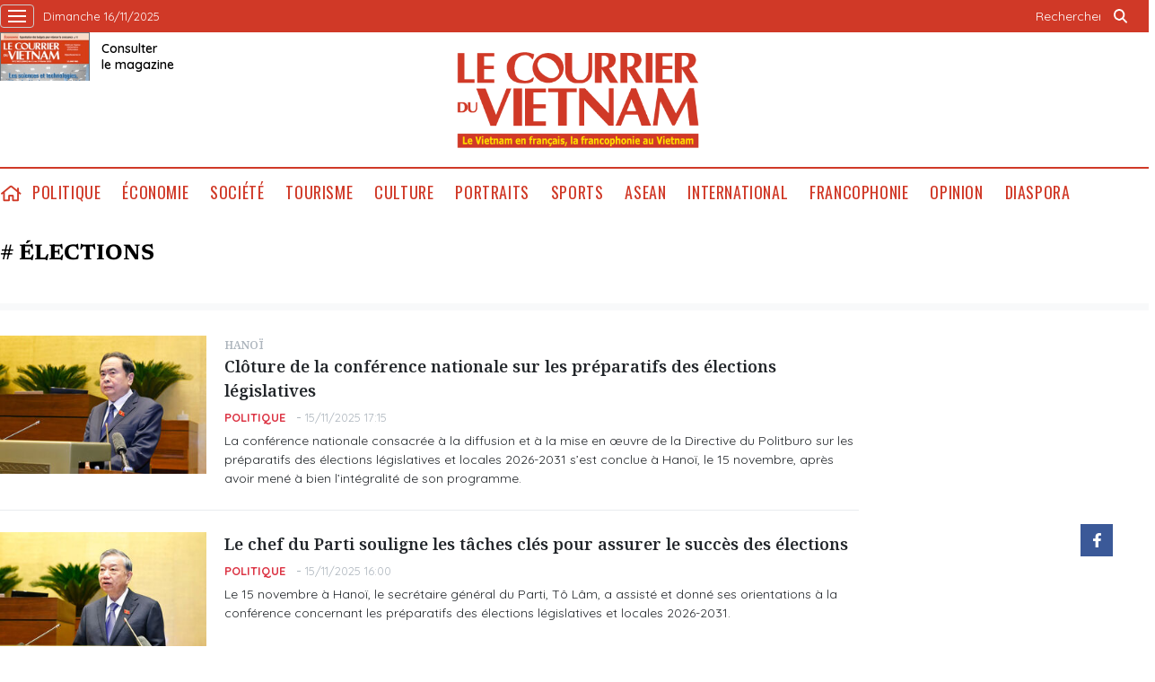

--- FILE ---
content_type: text/html; charset=utf-8
request_url: https://lecourrier.vn/elections/929736.tag
body_size: 10069
content:
<!DOCTYPE html>
<html lang="fr">
<head>
    <title>
Le Courrier du VietNam - Le français au Vietnam, la francophonie au Vietnam
</title>
    <meta http-equiv="Content-Type" content="text/html; charset=utf-8" />
<meta http-equiv="REFRESH" content="3600" />
<meta name="robots" content="index,follow" />
<meta name="revisit-after" content="1 days" />
<meta name="copyright" content="VietNam News" />
<meta http-equiv="content-language" content="fr" />
<meta content='width=device-width, initial-scale=1.0, user-scalable=yes' name='viewport' />
<link hreflang="fr" rel="alternate" href="https://lecourrier.vn" />
    
    <meta id="iddescription" name="description" content="Lecourrier.vn - 1er site d'information, Agence vietnamienne d’Information. Les articles du journal et toute l'actualité en continu : International, Vietnam, Société, Economie, Culture, Environnement, Blogs ..." />
    <meta id="idkeywords" name="keywords" content="actualité, france, international, Lecourrier, Agence vietnamienne d’Information,Hanoi, Ho Chi Minh-Ville, Saïgon, Da Nang" />
    <meta property="og:site_name" content="lecourrier.vn" />
    <meta property="og:title" content="Le Courrier du VietNam - Le français au Vietnam, la francophonie au Vietnam" />
    <meta property="og:description" content="Lecourrier.vn - 1er site d'information, Agence vietnamienne d’Information. Les articles du journal et toute l'actualité en continu : International, Vietnam, Société, Economie, Culture, Environnement, Blogs ..." />
    <meta property="og:url" content="https://lecourrier.vn/" />
    <meta property="og:image" content="https://lecourrier.vn/images/logoFB.png" />

    <!-- Favicon -->
    <link rel="shortcut icon" href="/favicon.ico">


    <link rel="stylesheet" type="text/css" href="/template/desktop/styles/css/desktop.css?v=5R3KENFBbkHetUJasBNG_ljNpCU3adA-eULp1R9Rdt8"> 
    <link href="/css/custom.css?v=NOwAlBP8-Jn97L6Q3OBqgKrp5FNy5mrYAvyrnWpxzIo" rel="stylesheet" />


    
    <!-- Google tag (gtag.js) -->
    <script async src="https://www.googletagmanager.com/gtag/js?id=G-LV5XPVM6JZ"></script>
    <script>
        window.dataLayer = window.dataLayer || [];
        function gtag() { dataLayer.push(arguments); }
        gtag('js', new Date());
        gtag('config', 'G-LV5XPVM6JZ');
    </script>
    <!--Google Analytics-->
    <script type="text/javascript">
        var _gaq = _gaq || [];
        _gaq.push(['_setAccount', 'UA-5708419-4']);
        _gaq.push(['_trackPageview']);
        (function () {
            var ga = document.createElement('script'); ga.type = 'text/javascript'; ga.async = true;
            ga.src = ('https:' == document.location.protocol ? 'https://ssl' : 'http://www') + '.google-analytics.com/ga.js';
            var s = document.getElementsByTagName('script')[0]; s.parentNode.insertBefore(ga, s);
        })();
    </script>
    
</head>
<body>
    <div class="wrapper-page">
        <!-- site header -->
        <header class="page-header">
            <div class="top-header">
                <div class="container">
                    <div class="wrapper">
                        <a class="wrap-menu">
                            <!-- <p class="text">Danh mục</p> -->
                            <svg width="20" height="20" viewBox="0 0 20 20" xmlns="http://www.w3.org/2000/svg" data-svg="navbar-toggle-icon">
                                <rect y="9" width="20" height="2"></rect>
                                <rect y="3" width="20" height="2"></rect>
                                <rect y="15" width="20" height="2"></rect>
                            </svg>
                        </a>
                        <time class="top-header__left">dimanche 16/11/2025 </time>
                    </div>
                    <ul class="top-header__right">
                        <li class="search-wrapper">
                            <input id="txtSearchDefault" type="text" placeholder="Rechercher" onkeydown="searchDataDefaultEnter(this)">
                            <a onclick="searchDataDefault()"><span class="icon icon-search">icon search</span></a>
                        </li>
                    </ul>
                </div>
            </div>
            <div class="logo-wrapper">
                <div class="container">
                    <h1 class="logo" style="background: url(/template/desktop/styles/img/lecourrier-logo.png) center center/270px no-repeat;">
                        <a href="/">Lecourrier.vn</a>
                    </h1>
                    <div class="wrapper">
                        <div class="wrapper">
    <a href="">
        <img src="/template/desktop/styles/img/consulter-le-journal.png" alt="" width="100" height="54">
    </a>
    <a href="https://image.lecourrier.vn/MediaUpload/Media/2025/11/12/163821-tarif-phat-hanh-online-so-47-2025.pdf" class="text" target="_blank"><span>Consulter <br />le magazine</span></a>
</div>
                    </div>
                    <div class="banner-top">
                        

                    </div>
                </div>
            </div>
            <div class="menu-wrapper sticky">
                <div class="container">
                    <ul class="menu d-flex">
    <li><a href="/" class="icon icon-home">home</a></li>
            <li><a href="https://lecourrier.vn/politique/1.cvn">Politique</a></li>
            <li>
                <a href="https://lecourrier.vn/economie/2.cvn">&#xC9;conomie
                </a>
                <ul class="sub-menu">
                        <li><a href="https://lecourrier.vn/agriculture/25.cvn">Agriculture</a></li>
                        <li><a href="https://lecourrier.vn/entreprises/67.cvn">Entreprises</a></li>
                        <li><a href="https://lecourrier.vn/investissements/6.cvn">Investissements</a></li>
                </ul>
            </li>
            <li>
                <a href="https://lecourrier.vn/societe/3.cvn">Soci&#xE9;t&#xE9;
                </a>
                <ul class="sub-menu">
                        <li><a href="https://lecourrier.vn/education/20.cvn">&#xC9;ducation</a></li>
                        <li><a href="https://lecourrier.vn/environnement/22.cvn">Environnement</a></li>
                        <li><a href="https://lecourrier.vn/etransformation/125.cvn">E-transformation</a></li>
                        <li><a href="https://lecourrier.vn/sante/21.cvn">Sant&#xE9;</a></li>
                        <li><a href="https://lecourrier.vn/sciences/23.cvn">Sciences</a></li>
                        <li><a href="https://lecourrier.vn/scenesdevie/126.cvn">Sc&#xE8;nes de vie</a></li>
                </ul>
            </li>
            <li><a href="https://lecourrier.vn/tourisme/49.cvn">Tourisme</a></li>
            <li><a href="https://lecourrier.vn/culture/4.cvn">Culture</a></li>
            <li><a href="https://lecourrier.vn/portraits/32.cvn">Portraits</a></li>
            <li><a href="https://lecourrier.vn/sports/29.cvn">Sports</a></li>
            <li><a href="https://lecourrier.vn/asean/76.cvn">ASEAN</a></li>
            <li>
                <a href="https://lecourrier.vn/international/5.cvn">International
                </a>
                <ul class="sub-menu">
                        <li><a href="https://lecourrier.vn/politique/33.cvn">Politique</a></li>
                        <li><a href="https://lecourrier.vn/societe/34.cvn">Soci&#xE9;t&#xE9;</a></li>
                        <li><a href="https://lecourrier.vn/economie/35.cvn">&#xC9;conomie</a></li>
                        <li><a href="https://lecourrier.vn/culture/36.cvn">Culture</a></li>
                        <li><a href="https://lecourrier.vn/sports/37.cvn">Sports</a></li>
                </ul>
            </li>
            <li><a href="https://lecourrier.vn/francophonie/9.cvn">Francophonie</a></li>
            <li><a href="https://lecourrier.vn/opinion/11.cvn">Opinion</a></li>
            <li><a href="https://lecourrier.vn/diaspora/10.cvn">Diaspora</a></li>
</ul>




                </div>
            </div>
        </header>
        <!-- navigation -->
        <nav class="region-nav">
            <div class="nav-wrapper scroll">
                <ul class="menu-1">
            <li><a href="https://lecourrier.vn/politique/1.cvn">Politique</a></li>
        <li>
            <a href="https://lecourrier.vn/economie/2.cvn">&#xC9;conomie</a>
            <i class="fal fa-chevron-right"></i>
            <ul class="sub-menu">
                    <li><a href="https://lecourrier.vn/agriculture/25.cvn">Agriculture</a></li>
                    <li><a href="https://lecourrier.vn/entreprises/67.cvn">Entreprises</a></li>
                    <li><a href="https://lecourrier.vn/investissements/6.cvn">Investissements</a></li>
            </ul>
        </li>
        <li>
            <a href="https://lecourrier.vn/societe/3.cvn">Soci&#xE9;t&#xE9;</a>
            <i class="fal fa-chevron-right"></i>
            <ul class="sub-menu">
                    <li><a href="https://lecourrier.vn/education/20.cvn">&#xC9;ducation</a></li>
                    <li><a href="https://lecourrier.vn/environnement/22.cvn">Environnement</a></li>
                    <li><a href="https://lecourrier.vn/etransformation/125.cvn">E-transformation</a></li>
                    <li><a href="https://lecourrier.vn/sante/21.cvn">Sant&#xE9;</a></li>
                    <li><a href="https://lecourrier.vn/sciences/23.cvn">Sciences</a></li>
                    <li><a href="https://lecourrier.vn/scenesdevie/126.cvn">Sc&#xE8;nes de vie</a></li>
            </ul>
        </li>
            <li><a href="https://lecourrier.vn/tourisme/49.cvn">Tourisme</a></li>
            <li><a href="https://lecourrier.vn/culture/4.cvn">Culture</a></li>
            <li><a href="https://lecourrier.vn/portraits/32.cvn">Portraits</a></li>
            <li><a href="https://lecourrier.vn/sports/29.cvn">Sports</a></li>
            <li><a href="https://lecourrier.vn/asean/76.cvn">ASEAN</a></li>
        <li>
            <a href="https://lecourrier.vn/international/5.cvn">International</a>
            <i class="fal fa-chevron-right"></i>
            <ul class="sub-menu">
                    <li><a href="https://lecourrier.vn/politique/33.cvn">Politique</a></li>
                    <li><a href="https://lecourrier.vn/societe/34.cvn">Soci&#xE9;t&#xE9;</a></li>
                    <li><a href="https://lecourrier.vn/economie/35.cvn">&#xC9;conomie</a></li>
                    <li><a href="https://lecourrier.vn/culture/36.cvn">Culture</a></li>
                    <li><a href="https://lecourrier.vn/sports/37.cvn">Sports</a></li>
            </ul>
        </li>
            <li><a href="https://lecourrier.vn/francophonie/9.cvn">Francophonie</a></li>
            <li><a href="https://lecourrier.vn/opinion/11.cvn">Opinion</a></li>
            <li><a href="https://lecourrier.vn/diaspora/10.cvn">Diaspora</a></li>
    <li>
        <a href="">Multimédia</a>
        <i class="fal fa-chevron-right"></i>
        <ul class="sub-menu">
            <li><a href="/video.html">Vidéos</a></li>
            <li><a href="/photo.html">Photos</a></li>
            <li><a href="/podcast.html">Podcast</a></li>
        </ul>
    </li>
</ul>


            </div>
        </nav>
        <!-- site body -->
        <div class="site-body">
            
<div class="container">
    <div class="wrap-tags">
        <p class="tags"># &#xE9;lections</p>
    </div>

    <div class="zone-border">
        <div class="pri-tab timeline">
            <div id="listPageData">
                        <article class="story">
                                <figure class="story__thumb">
                                    <a href="https://lecourrier.vn/cloture-de-la-conference-nationale-sur-les-preparatifs-des-elections-legislatives/1295348.html" title="Cl&#244;ture de la conf&#233;rence nationale sur les pr&#233;paratifs des &#233;lections l&#233;gislatives"><img class="lazyload" data-src="https://image.lecourrier.vn/MediaUpload/Thumb/2025/11/15/181924-t.jpg" src="/images/default_s.jpg" width="230" height="154" alt=""></a>
                                </figure>
                                <a href="https://lecourrier.vn/cloture-de-la-conference-nationale-sur-les-preparatifs-des-elections-legislatives/1295348.html" class="story__title">Hanoï</a>
                            <h5 class="story__heading"><a href="https://lecourrier.vn/cloture-de-la-conference-nationale-sur-les-preparatifs-des-elections-legislatives/1295348.html">Clôture de la conférence nationale sur les préparatifs des élections législatives</a></h5>
                            <div class="wrapper">
                                <p class="cate"><a class="cate" href="https://lecourrier.vn/politique/1.cvn">Politique</a></p>
                                <time class="time">15/11/2025 17:15</time>
                            </div>
                            <div class="story__summary">La conférence nationale consacrée à la diffusion et à la mise en œuvre de la Directive du Politburo sur les préparatifs des élections législatives et locales 2026-2031 s’est conclue à Hanoï, le 15 novembre, après avoir mené à bien l’intégralité de son programme.</div>
                        </article>
                        <article class="story">
                                <figure class="story__thumb">
                                    <a href="https://lecourrier.vn/le-chef-du-parti-souligne-les-taches-cles-pour-assurer-le-succes-des-elections/1295331.html" title="Le chef du Parti souligne les t&#226;ches cl&#233;s pour assurer le succ&#232;s des &#233;lections"><img class="lazyload" data-src="https://image.lecourrier.vn/MediaUpload/Thumb/2025/11/15/153453-t.jpg" src="/images/default_s.jpg" width="230" height="154" alt=""></a>
                                </figure>
                            <h5 class="story__heading"><a href="https://lecourrier.vn/le-chef-du-parti-souligne-les-taches-cles-pour-assurer-le-succes-des-elections/1295331.html">Le chef du Parti souligne les tâches clés pour assurer le succès des élections</a></h5>
                            <div class="wrapper">
                                <p class="cate"><a class="cate" href="https://lecourrier.vn/politique/1.cvn">Politique</a></p>
                                <time class="time">15/11/2025 16:00</time>
                            </div>
                            <div class="story__summary">Le 15 novembre à Hanoï, le secrétaire général du Parti, Tô Lâm, a assisté et donné ses orientations à la conférence concernant les préparatifs des élections législatives et locales 2026-2031.</div>
                        </article>
                        <article class="story">
                                <figure class="story__thumb">
                                    <a href="https://lecourrier.vn/conditions-reunies-pour-des-elections-reussies/1295321.html" title="Conditions r&#233;unies pour des &#233;lections r&#233;ussies"><img class="lazyload" data-src="https://image.lecourrier.vn/MediaUpload/Thumb/2025/11/15/110727-2.jpg" src="/images/default_s.jpg" width="230" height="154" alt=""></a>
                                </figure>
                            <h5 class="story__heading"><a href="https://lecourrier.vn/conditions-reunies-pour-des-elections-reussies/1295321.html">Conditions réunies pour des élections réussies</a></h5>
                            <div class="wrapper">
                                <p class="cate"><a class="cate" href="https://lecourrier.vn/politique/1.cvn">Politique</a></p>
                                <time class="time">15/11/2025 10:30</time>
                            </div>
                            <div class="story__summary">Dans la matinée du 15 novembre, au siège de l’Assemblée nationale à Hanoï, le Conseil électoral national a organisé une conférence nationale visant à diffuser et mettre en œuvre la Directive du Politburo sur les travaux préparatoires des élections législatives et locales 2026-2031.</div>
                        </article>
                        <article class="story">
                                <figure class="story__thumb">
                                    <a href="https://lecourrier.vn/conference-nationale-pour-le-lancement-des-preparatifs-des-elections-a-lan/1295310.html" title="Conf&#233;rence nationale pour le lancement des pr&#233;paratifs des &#233;lections &#224; l&#39;AN"><img class="lazyload" data-src="https://image.lecourrier.vn/MediaUpload/Thumb/2025/11/14/205217-1-4545.jpg" src="/images/default_s.jpg" width="230" height="154" alt=""></a>
                                </figure>
                            <h5 class="story__heading"><a href="https://lecourrier.vn/conference-nationale-pour-le-lancement-des-preparatifs-des-elections-a-lan/1295310.html">Conférence nationale pour le lancement des préparatifs des élections à l'AN</a></h5>
                            <div class="wrapper">
                                <p class="cate"><a class="cate" href="https://lecourrier.vn/politique/1.cvn">Politique</a></p>
                                <time class="time">14/11/2025 21:01</time>
                            </div>
                            <div class="story__summary">Le Conseil électoral national (CEN) tiendra le 15 novembre une conférence nationale afin de diffuser la Directive du Bureau politique relative à la mise en œuvre des préparatifs des élections des députés à la XVI<sup>e</sup> Assemblée nationale (AN) et aux Conseils populaires à tous les niveaux pour le mandat 2026-2031.</div>
                        </article>
                        <article class="story">
                                <figure class="story__thumb">
                                    <a href="https://lecourrier.vn/lancement-du-portail-electronique-dedie-aux-elections/1294991.html" title="Lancement du portail &#233;lectronique d&#233;di&#233; aux &#233;lections"><img class="lazyload" data-src="https://image.lecourrier.vn/MediaUpload/Thumb/2025/11/10/222012-portail-1.png" src="/images/default_s.jpg" width="230" height="154" alt=""></a>
                                </figure>
                            <h5 class="story__heading"><a href="https://lecourrier.vn/lancement-du-portail-electronique-dedie-aux-elections/1294991.html">Lancement du portail électronique dédié aux élections</a></h5>
                            <div class="wrapper">
                                <p class="cate"><a class="cate" href="https://lecourrier.vn/politique/1.cvn">Politique</a></p>
                                <time class="time">10/11/2025 22:26</time>
                            </div>
                            <div class="story__summary">Dans le cadre de la troisième session du Conseil électoral national, le secrétaire général de l'Assemblée nationale (AN), chef du bureau de l'AN, Lê Quang Manh, a officiellement lancé le 10 novembre le portail électronique consacré aux élections des députés de la 16<sup>e</sup> législature de l'Assemblée nationale et des conseils populaires à tous les niveaux pour le mandat 2026-2031.</div>
                        </article>
                        <article class="story">
                                <figure class="story__thumb">
                                    <a href="https://lecourrier.vn/pays-bas-le-centriste-jetten-vainqueur-des-elections-lextreme-droite-progresse/1294870.html" title="Pays-Bas : le centriste Jetten vainqueur des &#233;lections, l&#39;extr&#234;me droite progresse"><img class="lazyload" data-src="https://image.lecourrier.vn/MediaUpload/Thumb/2025/11/08/175408-field_media_image-2966867-b6cfa43faa834dc3027e6adf319ecaa244813753.webp" src="/images/default_s.jpg" width="230" height="154" alt=""></a>
                                </figure>
                            <h5 class="story__heading"><a href="https://lecourrier.vn/pays-bas-le-centriste-jetten-vainqueur-des-elections-lextreme-droite-progresse/1294870.html">Pays-Bas : le centriste Jetten vainqueur des élections, l'extrême droite progresse</a></h5>
                            <div class="wrapper">
                                <p class="cate"><a class="cate" href="https://lecourrier.vn/politique/33.cvn">Politique</a></p>
                                <time class="time">08/11/2025 18:00</time>
                            </div>
                            <div class="story__summary">Le centriste Rob Jetten, 38 ans, a été officiellement déclaré vainqueur vendredi 7 novembre des élections parlementaires néerlandaises, devenant le plus jeune Premier ministre de l'histoire du pays.</div>
                        </article>
                        <article class="story">
                                <figure class="story__thumb">
                                    <a href="https://lecourrier.vn/serbie-le-president-vucic-annonce-la-tenue-delections-parlementaires-anticipees/1294602.html" title="Serbie : le pr&#233;sident Vucic annonce la tenue d&#39;&#233;lections parlementaires  anticip&#233;es"><img class="lazyload" data-src="https://image.lecourrier.vn/MediaUpload/Thumb/2025/11/05/170008-vna_potal_lanh_dao_serbia_ukraine_dien_dam_ve_cai_thien_quan_he_song_phuong_7778535.jpg" src="/images/default_s.jpg" width="230" height="154" alt=""></a>
                                </figure>
                            <h5 class="story__heading"><a href="https://lecourrier.vn/serbie-le-president-vucic-annonce-la-tenue-delections-parlementaires-anticipees/1294602.html">Serbie : le président Vucic annonce la tenue d'élections parlementaires  anticipées</a></h5>
                            <div class="wrapper">
                                <p class="cate"><a class="cate" href="https://lecourrier.vn/politique/33.cvn">Politique</a></p>
                                <time class="time">05/11/2025 17:02</time>
                            </div>
                            <div class="story__summary">Le président serbe Aleksandar Vucic a annoncé sa disposition à organiser des élections législatives avant l'expiration du mandat actuel de l'Assemblée nationale, ont rapporté des médias locaux. </div>
                        </article>
                        <article class="story">
                                <figure class="story__thumb">
                                    <a href="https://lecourrier.vn/elections-aux-pays-bas-duel-tres-serre-entre-lextreme-droite-et-le-centre/1294264.html" title="&#201;lections aux Pays-Bas : duel tr&#232;s serr&#233; entre l&#39;extr&#234;me droite et le centre"><img class="lazyload" data-src="https://image.lecourrier.vn/MediaUpload/Thumb/2025/10/31/001024-field_media_image-2964766-f4bbb8f80df4984ab9214c496169911c77e96119.webp" src="/images/default_s.jpg" width="230" height="154" alt=""></a>
                                </figure>
                            <h5 class="story__heading"><a href="https://lecourrier.vn/elections-aux-pays-bas-duel-tres-serre-entre-lextreme-droite-et-le-centre/1294264.html">Élections aux Pays-Bas : duel très serré entre l'extrême droite et le centre</a></h5>
                            <div class="wrapper">
                                <p class="cate"><a class="cate" href="https://lecourrier.vn/politique/33.cvn">Politique</a></p>
                                <time class="time">30/10/2025 17:00</time>
                            </div>
                            <div class="story__summary">L'issue des élections législatives aux Pays-Bas restait très incertaine jeudi 30 octobre, quelques milliers de voix seulement séparant le parti d'extrême droite de Geert Wilders et un parti centriste pro-européen.</div>
                        </article>
                        <article class="story">
                                <figure class="story__thumb">
                                    <a href="https://lecourrier.vn/netanyahou-annonce-quil-sera-de-nouveau-candidat-au-poste-de-pm-lors-des-elections-de-2026/1293274.html" title="N&#233;tanyahou annonce qu&#39;il sera de nouveau candidat au poste de PM lors des &#233;lections de 2026"><img class="lazyload" data-src="https://image.lecourrier.vn/MediaUpload/Thumb/2025/10/19/111034-1.jpg" src="/images/default_s.jpg" width="230" height="154" alt=""></a>
                                </figure>
                                <a href="https://lecourrier.vn/netanyahou-annonce-quil-sera-de-nouveau-candidat-au-poste-de-pm-lors-des-elections-de-2026/1293274.html" class="story__title">Israel </a>
                            <h5 class="story__heading"><a href="https://lecourrier.vn/netanyahou-annonce-quil-sera-de-nouveau-candidat-au-poste-de-pm-lors-des-elections-de-2026/1293274.html">Nétanyahou annonce qu'il sera de nouveau candidat au poste de PM lors des élections de 2026</a></h5>
                            <div class="wrapper">
                                <p class="cate"><a class="cate" href="https://lecourrier.vn/politique/33.cvn">Politique</a></p>
                                <time class="time">19/10/2025 11:31</time>
                            </div>
                            <div class="story__summary">Le Premier ministre israélien Benjamin Nétanyahou a annoncé samedi 18 octobre qu'il briguerait un nouveau mandat lors des élections législatives de 2026.</div>
                        </article>
                        <article class="story">
                                <figure class="story__thumb">
                                    <a href="https://lecourrier.vn/syrie-les-autorites-de-transition-annoncent-les-resultats-finaux-des-elections-parlementaires/1292418.html" title="Syrie : les autorit&#233;s de transition annoncent les r&#233;sultats finaux des &#233;lections parlementaires"><img class="lazyload" data-src="https://image.lecourrier.vn/MediaUpload/Thumb/2025/10/07/154241-1.jpg" src="/images/default_s.jpg" width="230" height="154" alt=""></a>
                                </figure>
                            <h5 class="story__heading"><a href="https://lecourrier.vn/syrie-les-autorites-de-transition-annoncent-les-resultats-finaux-des-elections-parlementaires/1292418.html">Syrie : les autorités de transition annoncent les résultats finaux des élections parlementaires</a></h5>
                            <div class="wrapper">
                                <p class="cate"><a class="cate" href="https://lecourrier.vn/politique/33.cvn">Politique</a></p>
                                <time class="time">07/10/2025 16:44</time>
                            </div>
                            <div class="story__summary">Les autorités de transition syriennes ont annoncé le 6 octobre les résultats finaux des premières élections législatives du pays depuis la chute de l'ancien président Bachar el-Assad en décembre de l'année dernière, décrivant le processus comme transparent et inclusif malgré les défis.</div>
                        </article>
                        <article class="story">
                                <figure class="story__thumb">
                                    <a href="https://lecourrier.vn/directive-sur-lorganisation-des-elections-legislatives-et-des-conseils-populaires-a-tous-les-niveaux/1291134.html" title="Directive sur l&#39;organisation des &#233;lections l&#233;gislatives et des conseils populaires &#224; tous les niveaux"><img class="lazyload" data-src="https://image.lecourrier.vn/MediaUpload/Thumb/2025/09/18/184357-1.jpg" src="/images/default_s.jpg" width="230" height="154" alt=""></a>
                                </figure>
                            <h5 class="story__heading"><a href="https://lecourrier.vn/directive-sur-lorganisation-des-elections-legislatives-et-des-conseils-populaires-a-tous-les-niveaux/1291134.html">Directive sur l'organisation des élections législatives et des conseils populaires à tous les niveaux</a></h5>
                            <div class="wrapper">
                                <p class="cate"><a class="cate" href="https://lecourrier.vn/politique/1.cvn">Politique</a></p>
                                <time class="time">18/09/2025 17:30</time>
                            </div>
                            <div class="story__summary">Le vice-Premier ministre permanent Nguyên Hoa Binh a signé, le 18 septembre, la Directive N°28 relative à l'organisation des élections des députés de la 16<sup>e</sup> législature de l'Assemblée nationale et des membres des Conseils populaires à tous les niveaux pour le mandat 2026 - 2031. Le scrutin est fixé au dimanche 15 mars 2026.</div>
                        </article>
                        <article class="story">
                                <figure class="story__thumb">
                                    <a href="https://lecourrier.vn/le-myanmar-invite-des-observateurs-locaux-et-internationaux-a-surveiller-les-elections-generales/1290979.html" title="Le Myanmar invite des observateurs locaux et internationaux &#224; surveiller les &#233;lections g&#233;n&#233;rales"><img class="lazyload" data-src="https://image.lecourrier.vn/MediaUpload/Thumb/2025/09/17/153608-vna_potal_unesco_dua_le_hoi_thingyan_o_myanmar_va_le_hoi_eid_o_nigeria_vao_danh_sach_di_san_van_hoa_phi_vat_the_7742561.jpg" src="/images/default_s.jpg" width="230" height="154" alt=""></a>
                                </figure>
                            <h5 class="story__heading"><a href="https://lecourrier.vn/le-myanmar-invite-des-observateurs-locaux-et-internationaux-a-surveiller-les-elections-generales/1290979.html">Le Myanmar invite des observateurs locaux et internationaux à surveiller les élections générales</a></h5>
                            <div class="wrapper">
                                <p class="cate"><a class="cate" href="https://lecourrier.vn/politique/33.cvn">Politique</a></p>
                                <time class="time">17/09/2025 16:13</time>
                            </div>
                            <div class="story__summary">La Commission électorale de l'Union du Myanmar a invité des observateurs nationaux et internationaux à surveiller les prochaines élections générales, a rapporté mercredi 17 septembre le quotidien officiel <i>The Global New Light of Myanmar</i>.</div>
                        </article>
                        <article class="story">
                                <figure class="story__thumb">
                                    <a href="https://lecourrier.vn/un-logo-commemoratif-pour-les-80-ans-des-premieres-elections-legislatives-au-vietnam/1290597.html" title="Un logo comm&#233;moratif pour les 80 ans des premi&#232;res &#233;lections l&#233;gislatives au Vietnam"><img class="lazyload" data-src="https://image.lecourrier.vn/MediaUpload/Thumb/2025/09/11/110729-ts.jpg" src="/images/default_s.jpg" width="230" height="154" alt=""></a>
                                </figure>
                            <h5 class="story__heading"><a href="https://lecourrier.vn/un-logo-commemoratif-pour-les-80-ans-des-premieres-elections-legislatives-au-vietnam/1290597.html">Un logo commémoratif pour les 80 ans des premières élections législatives au Vietnam</a></h5>
                            <div class="wrapper">
                                <p class="cate"><a class="cate" href="https://lecourrier.vn/societe/3.cvn">Soci&#xE9;t&#xE9;</a></p>
                                <time class="time">11/09/2025 14:55</time>
                            </div>
                            <div class="story__summary">Le ministère de la Culture, des Sports et du Tourisme a publié la Décision n°3228/QD-BVHTTDL approuvant le logo et l’identité visuelle officiels pour les activités de communication marquant le 80ᵉ anniversaire des premières élections générales de l’Assemblée nationale du Vietnam (06 janvier 1946 - 2026).</div>
                        </article>
                        <article class="story">
                                <figure class="story__thumb">
                                    <a href="https://lecourrier.vn/thailande-le-premier-ministre-elu-sengage-a-organiser-de-nouvelles-elections/1290301.html" title="Tha&#239;lande : le Premier ministre &#233;lu s&#39;engage &#224; organiser de nouvelles  &#233;lections"><img class="lazyload" data-src="https://image.lecourrier.vn/MediaUpload/Thumb/2025/09/06/151500-vna_potal_thu_tuong_dac_cu_thai_lan_cam_ket_giai_quyet_cac_van_de_cap_bach_cua_dat_nuoc_8259457.jpg" src="/images/default_s.jpg" width="230" height="154" alt=""></a>
                                </figure>
                            <h5 class="story__heading"><a href="https://lecourrier.vn/thailande-le-premier-ministre-elu-sengage-a-organiser-de-nouvelles-elections/1290301.html">Thaïlande : le Premier ministre élu s'engage à organiser de nouvelles  élections</a></h5>
                            <div class="wrapper">
                                <p class="cate"><a class="cate" href="https://lecourrier.vn/politique/33.cvn">Politique</a></p>
                                <time class="time">06/09/2025 15:22</time>
                            </div>
                            <div class="story__summary">Le Premier ministre élu thaïlandais, Anutin Charnvirakul, a assuré vendredi vouloir organiser, comme il s'y est engagé, des élections législatives dans un délai de quatre mois. </div>
                        </article>
                        <article class="story">
                                <figure class="story__thumb">
                                    <a href="https://lecourrier.vn/serbie-une-manifestation-pour-des-elections-anticipees-dispersee-au-gaz-lacrymogenes/1290279.html" title="Serbie : une manifestation pour des &#233;lections anticip&#233;es dispers&#233;e au gaz lacrymog&#232;nes"><img class="lazyload" data-src="https://image.lecourrier.vn/MediaUpload/Thumb/2025/09/06/114808-g3nerwwqfvayboco3oupccxdca.jpg" src="/images/default_s.jpg" width="230" height="154" alt=""></a>
                                </figure>
                            <h5 class="story__heading"><a href="https://lecourrier.vn/serbie-une-manifestation-pour-des-elections-anticipees-dispersee-au-gaz-lacrymogenes/1290279.html">Serbie : une manifestation pour des élections anticipées dispersée au gaz lacrymogènes</a></h5>
                            <div class="wrapper">
                                <p class="cate"><a class="cate" href="https://lecourrier.vn/politique/33.cvn">Politique</a></p>
                                <time class="time">06/09/2025 14:30</time>
                            </div>
                            <div class="story__summary">Des milliers de manifestants ont de nouveau réclamé vendredi 5 septembre l'organisation d'élections anticipées en Serbie, lors d'un rassemblement à Novi Sad (Nord) qui a été dispersé par la police à coup de gaz lacrymogènes, a constaté un journaliste de l'AFP.</div>
                        </article>
                        <article class="story">
                                <figure class="story__thumb">
                                    <a href="https://lecourrier.vn/elections-municipales-en-libye-fermeture-des-bureaux-de-vote/1288960.html" title="&#201;lections municipales en Libye : fermeture des bureaux de vote"><img class="lazyload" data-src="https://image.lecourrier.vn/MediaUpload/Thumb/2025/08/17/082254-10.jpg" src="/images/default_s.jpg" width="230" height="154" alt=""></a>
                                </figure>
                            <h5 class="story__heading"><a href="https://lecourrier.vn/elections-municipales-en-libye-fermeture-des-bureaux-de-vote/1288960.html">Élections municipales en Libye : fermeture des bureaux de vote</a></h5>
                            <div class="wrapper">
                                <p class="cate"><a class="cate" href="https://lecourrier.vn/politique/33.cvn">Politique</a></p>
                                <time class="time">17/08/2025 11:10</time>
                            </div>
                            <div class="story__summary">Les bureaux de vote ont fermé en Libye samedi soir 16 août pour cette deuxième phase des élections municipales.</div>
                        </article>
                        <article class="story">
                            <h5 class="story__heading"><a href="https://lecourrier.vn/elections-au-japon-le-gouvernement-perd-sa-majorite-a-la-chambre-haute-du-parlement/1287195.html">Élections au Japon : le gouvernement perd sa majorité à la chambre haute du Parlement</a></h5>
                            <div class="wrapper">
                                <p class="cate"><a class="cate" href="https://lecourrier.vn/international/74.cvn">International</a></p>
                                <time class="time">20/07/2025 19:29</time>
                            </div>
                            <div class="story__summary">La coalition gouvernementale du Premier ministre japonais Shigeru Ishiba a perdu sa majorité absolue à la chambre haute du Parlement lors d'élections dimanche 20 juillet, selon de premières projections de médias, alors qu'elle était déjà minoritaire à la chambre basse.</div>
                        </article>
                        <article class="story">
                                <figure class="story__thumb">
                                    <a href="https://lecourrier.vn/environ-140000-manifestants-en-serbie-pour-reclamer-des-elections/1285837.html" title="Environ 140.000 manifestants en Serbie pour r&#233;clamer des &#233;lections"><img class="lazyload" data-src="https://image.lecourrier.vn/MediaUpload/Thumb/2025/06/29/055048-field_media_image-2934515-8293f150ccabf8752da8682954e0a9be9e01c215.webp" src="/images/default_s.jpg" width="230" height="154" alt=""></a>
                                </figure>
                            <h5 class="story__heading"><a href="https://lecourrier.vn/environ-140000-manifestants-en-serbie-pour-reclamer-des-elections/1285837.html">Environ 140.000 manifestants en Serbie pour réclamer des élections</a></h5>
                            <div class="wrapper">
                                <p class="cate"><a class="cate" href="https://lecourrier.vn/politique/33.cvn">Politique</a></p>
                                <time class="time">29/06/2025 08:24</time>
                            </div>
                            <div class="story__summary">Environ 140.000 personnes, selon un organisme indépendant, ont manifesté samedi en Serbie pour réclamer des législatives anticipées, maintenant la pression sur le gouvernement après plus de sept mois d'un mouvement de contestation mené par les étudiants qui secoue tout le pays.</div>
                        </article>
                        <article class="story">
                                <figure class="story__thumb">
                                    <a href="https://lecourrier.vn/le-bangladesh-prevoit-des-elections-legislatives-en-avril-prochain/1284483.html" title="Le Bangladesh pr&#233;voit des &#233;lections l&#233;gislatives en avril prochain"><img class="lazyload" data-src="https://image.lecourrier.vn/MediaUpload/Thumb/2025/06/07/190209-bangladesh.webp" src="/images/default_s.jpg" width="230" height="154" alt=""></a>
                                </figure>
                            <h5 class="story__heading"><a href="https://lecourrier.vn/le-bangladesh-prevoit-des-elections-legislatives-en-avril-prochain/1284483.html">Le Bangladesh prévoit des élections législatives en avril prochain</a></h5>
                            <div class="wrapper">
                                <p class="cate"><a class="cate" href="https://lecourrier.vn/politique/33.cvn">Politique</a></p>
                                <time class="time">07/06/2025 12:45</time>
                            </div>
                            <div class="story__summary">Le Bangladesh organisera en avril prochain ses premières élections législatives depuis le renversement du gouvernement par une révolte l'année dernière, a annoncé vendredi 6 juin le chef du gouvernement provisoire Muhammad Yunus. </div>
                        </article>
                        <article class="story">
                                <figure class="story__thumb">
                                    <a href="https://lecourrier.vn/lassemblee-nationale-approuve-un-mandat-raccourci-et-fixe-la-date-des-elections/1283410.html" title="L&#39;Assembl&#233;e nationale approuve un mandat raccourci et fixe la date des &#233;lections "><img class="lazyload" data-src="https://image.lecourrier.vn/MediaUpload/Thumb/2025/05/21/103356-quoc-hoi.webp" src="/images/default_s.jpg" width="230" height="154" alt=""></a>
                                </figure>
                            <h5 class="story__heading"><a href="https://lecourrier.vn/lassemblee-nationale-approuve-un-mandat-raccourci-et-fixe-la-date-des-elections/1283410.html">L'Assemblée nationale approuve un mandat raccourci et fixe la date des élections </a></h5>
                            <div class="wrapper">
                                <p class="cate"><a class="cate" href="https://lecourrier.vn/politique/1.cvn">Politique</a></p>
                                <time class="time">21/05/2025 11:34</time>
                            </div>
                            <div class="story__summary">Le 21 mai, les législateurs ont adopté une résolution visant à raccourcir le mandat de la XV<sup>e</sup> Assemblée nationale et des Conseils populaires à tous les niveaux pour la période 2021-2026. Les 449 députés présents ont voté en faveur, soit 93,93% du total.</div>
                        </article>
            </div>

            <div id="divLoadMore" style="display:">
                <button class="load-more" onclick="loadMoreData()">Suivant</button>
            </div>

            <script>
                var p = 1; var id = 929736; var total = 2; var keyword = 'elections'
                function loadMoreData() {
                    p += 1;
                    $.ajax({
                        url: '/Home/Tags_GetPage',
                        data: {
                            title: keyword, id: id, p: p
                        },
                        success: function (data) {
                            $("#listPageData").append(data);
                            if (p == total)
                                $('#divLoadMore').css('display', 'none');
                            else
                                $('#divLoadMore').css('display', '');
                        }
                    });
                }
            </script>
        </div>
        <div class="second-tab">
            <div id="adv_category_right_top">

            </div>
            <div id="adv_category_right_bottom">

            </div>

        </div>
    </div>
</div>


        </div>
        <div class="site-body">
            <div class="container">
                <div class="brand-wrapper">
    <a href="https://vnanet.vn">
        <img src="/images/ttxvn.png" alt="" width="93" height="30">
    </a>
    <a href="https://vietnamplus.vn">
        <img src="/images/vnplus.png" alt="" width="60" height="30">
    </a>
    <a href="https://vietnam.vnanet.vn">
        <img src="/images/baoanhvietnam.jpg" alt="" width="85" height="30">
    </a>
    <a href="https://bnews.vn">
        <img src="/images/b-news.png" alt="" width="36" height="30">
    </a>
    <a href="https://vietnamlawmagazine.vn/">
        <img src="/images/vn-law.png" alt="" width="108" height="30">
    </a>
    <a href="https://vnews.gov.vn">
        <img src="/images/v-news.png" alt="" width="25" height="30">
    </a>
    <a href="https://baotintuc.vn">
        <img src="/images/baotintuc.png" alt="" width="79" height="30">
    </a>
    <a href="https://thethaovanhoa.vn">
        <img src="/images/ttvh.png" alt="" width="76" height="30">
    </a>
    <a href="https://vietnamnews.vn">
        <img src="/images/vietnamnews.png" alt="" width="109" height="30">
    </a>
    <a href="https://dantocmiennui.vn">
        <img src="/images/dantocmiennui.png" alt="" width="107" height="30">
    </a>
</div>
                

            </div>
        </div>
        <!-- back to top -->
        <div class="wrap-to-top">
            <div class="back-to-top">
                back to top
            </div>
            <div class="social">
                <a href="https://www.facebook.com/lecourrier.vn" class="fb">
                    <i class="icon-fb"></i>
                </a>
            </div>
        </div>
        <footer class="page-footer">
    <div class="container">
        <ul class="cate-wrapper">
            <li><a href="/quisommesnous.html">qui sommes-nous</a></li>
            <li><a href="mailto:courrier@vnanet.vn ">ÉCRIVEZ-NOUS</a></li>  
            <li><a href="/abonnement.html">abonnement</a></li>
            <li><a href="/publicite.html">publicité </a></li>
        </ul>

        <div class="wrapper">
            <div class="pri-wrapper">
                <h2 class="logo-footer">
                    <a href="">Lecourrier.vn</a>
                </h2>
                <p class="text">
                    Copyright : Le Courrier du Vietnam, tous droits réservés, Agence Vietnamienne
                    d'Information (AVI)
                </p>
            </div>
            <div class="second-wrapper">
                <p class="bold">Rédactrice en chef : Nguyễn Hồng Nga</p>
                <p>Adresse : 79, rue Ly Thuong Kiêt, Hanoï, Vietnam</p>
                <p>Permis de publication : 25/GP-BTTTT</p>
                <p>Tél : (+84) 24 38 25 20 96</p>
                <p>E-mail : courrier@vnanet.vn, courrier.cvn@gmail.com</p>
            </div>
        </div>
    </div>
</footer>
    </div>
    <!-- JS Global Compulsory -->
    <script src="/template/desktop/js/jquery-3.6.1.min.js"></script>
    <script src="/template/desktop/js/slick.min.js"></script>
    <script src="/template/desktop/js/bootstrap.min.js"></script>
    <script async src="/js/lazysizes.min.js"></script>
    <script async src="/js/search.js"></script>
    <script src="/lib/jsnlog/jsnlog.js"></script>

    <script>
        const defaultLoggingUrl = window.location.origin + '/logging';
        JL.setOptions({
            "defaultAjaxUrl": defaultLoggingUrl,
        });

        function writeLogging(type, url, id) {
            var data = { 'type': type, 'url': url, 'id': id };
            JL("jsLogger").info(encodeURI(JSON.stringify(data)));

        }
    </script>
    <script src="/template/desktop/js/ui.js?v=jKoUfk09ngx1u5zI-qfDWVo591szmGTQwGQa5nm6ZGU"></script>
    
</body>
</html>
